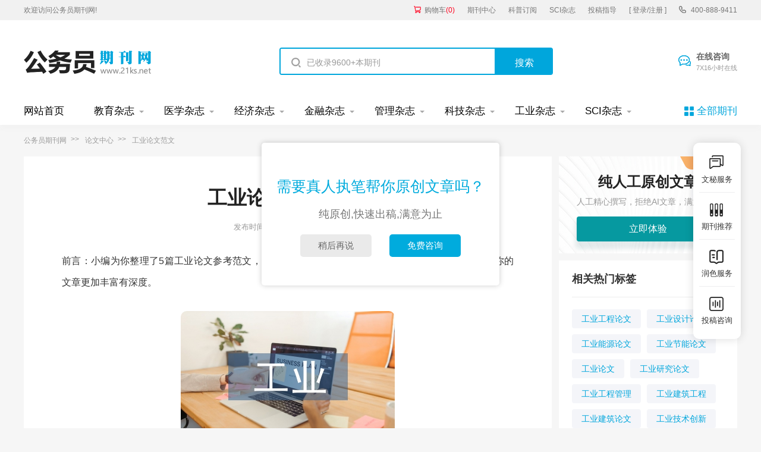

--- FILE ---
content_type: text/html
request_url: https://www.21ks.net/lunwen/gylw/
body_size: 12623
content:
<!doctype html>
<html>
<head>
	
	 
	<title>工业论文范文(5篇) - 公务员期刊</title>
	<meta name="keywords" content="工业论文,范文" />
	<meta name="description" content="二、主题寓意美 工业题材美术中的石油主题绘画在20世纪70年代，曾经是炙手可热的题材表达方式。当时，在党中央“工业学大庆”的号召下，画家接踵而来，创作了大量作品，其中，多幅作品已在美术史中占有了一席之地。改革开放以后，由于对历史的反思和对社会..." />
	
	<meta charset="utf-8">
<meta name="referrer" content="origin">
<meta name="format-detection" content="telephone=no">
<link rel="stylesheet" type="text/css" href="/theme/21ks.net/default/static/css/base_21ksnet.css"/>
<script type="text/javascript" src="/theme/21ks.net/default/static/js/pub.js"></script>
<script type="text/javascript" src="/theme/21ks.net/default/static/js/common.js"></script>
<script type="text/javascript">app.uri='';app.root='';app.theme='/theme/21ks.net/default';</script>
<script type="text/javascript">var site_root = '';</script>	
</head>
<body class="container ksnet_art_body ksnet_bq_body">
	
	<header>	
	<div class="ksnet_header_top">
		<div class="w1200">
			<div class="left_logo l">
				<a href="/" title="公务员期刊" looyu_bound="1">欢迎访问公务员期刊网!</a>
			</div>
			<div class="right_menu r">
				<a href="/shop/cart/" title="购物车" class="dlicar" looyu_bound="1">购物车<span>(<b>0</b>)</span></a>
				<a href="/zazhi/" title="期刊中心" target="_blank" looyu_bound="1">期刊中心</a>
				<a href="/dingyue/" title="科普订阅" target="_blank" looyu_bound="1">科普订阅</a>
				<a href="/sci/" title="SCI杂志" target="_blank" looyu_bound="1">SCI杂志</a>
				<!-- <a href="/lunwen/" title="范文中心" target="_blank" looyu_bound="1">范文中心</a> -->
				<a href="/vip/sci.html" title="投稿指导" target="_blank" looyu_bound="1">投稿指导</a>
				<a href="javascript:;" onclick="ajaxlogin();" title="登录/注册" class="login" looyu_bound="1">[ 登录/注册 ]</a>
				<span class="ksnet_menu_tel">400-888-9411</span>
			</div>
		</div>
	</div>
	<div class="ksnet_logobanner w1200 after-clear">
		<div class="left_logo l">
			<a href="/" title="公务员期刊"></a>
		</div>
		<div class="mid_search l">
			<form action="/s.html" method="get" name="search">
				<input type="hidden" name="t" value="1" />
				<div class="search-input">
					<div class="l">
						<input type="text" class="q" name="q" placeholder="已收录9600+本期刊" value="" maxlength="50">
					</div>
					<div class="r"><input type="submit" class="s" value="搜索" onclick="if($('.q').val()==0){return false;}"></div>
				</div>
			</form>
		</div>
		<div class="right_service r">
			<a href="javascript:;" onclick="openChat();" class="btn_zxzx">在线咨询<span>7X16小时在线</span></a>
		</div>
	</div>
</header>
	
<!--banner-->
<div class="ksnet_index_banner ksnet_content_banner">
	<div class="w1200">
		<dl class="after-clear">
			<script src="/theme/21ks.net/default/static/js/top_menu_con.js" type="text/javascript" charset="utf-8"></script>
		</dl>
	</div>
</div>


	
	<!--面包屑-->
	<div class="ksnet_breadcrumb w1200">
		<a href="/" title="公务员期刊">公务员期刊网</a>
		<a href="/lunwen/" title="论文中心">论文中心</a>
		<span>工业论文范文</span>
	</div>
	
	<div class="ksnet_artshow_content w1200 after-clear">
		<div class="ksnet_artshow_left l">
			<!-- 正文 -->
			
			<div class="artbox ksnet_mainfw">
				<div class="artti">
					<h1>工业论文全文(5篇)</h1>
					<p class="ksnet_fw_timejb">
						<time>发布时间：2023-04-08 14:28:04</time>
					</p>
				</div>
				 <div class="content artco"> <p class="fw_dy">前言：小编为你整理了5篇工业论文参考范文，供你参考和借鉴。希望能帮助你在写作上获得灵感，让你的文章更加丰富有深度。</p> <p class="art-img-title"><img src="/upload/piclabel/647008a8_5738.jpg" alt="工业论文" /></p> <div class="sub_article"> <h2><a target="_blank" href="https://www.21ks.net/lunwen/sygylw/45338.html" title="工业题材下的美术石油工业论文">工业题材下的美术石油工业论文</a></h2> <div class="sub_article_main"> <p>一、色彩肌理美</p> <p> “每一个美学体系都有一定的结构和功能，在形成美和艺术的系统各要素的结构关系上不同的认识，也就形成不同的美学体系，并发挥着不同的功能”王丕先生油画作品所体现出的色彩美，也是其作品的一大显著特色。作品中的橙、红色与蓝、紫色冷暖互补，以此色调为基点，构成了画面色彩的主基调。画家非常痴迷于色彩表现中的微妙差异，经过调配后的丰富的色彩变化，虽然冷色降低了明度，但巧妙色彩纯度的运用，体现出王丕先生对油画色彩的敏感度及非常扎实的色彩表现技巧。尤其是画面局部的颜色增强了色彩审美的愉悦感和表现力，使画面更增强了色彩和谐及融合的美感，展示出一种新的视觉体验和审美追求。</p> <p> 这些都需要画家对主题有一个全面的理解，对物象的色彩造型有一个深刻的把握，对色彩的主观指向有一个独到的掌控，可以说“画中的色彩就是画家对生活的热情，保持这种热情对于一个画家来说是非常重要的”。王丕先生在这些方面都有自己的认识和理解。如油画作品《日出日落》，画面冷暖的对比，突出了石油工人高大的形象，尤其是受光面的暖色和背光面的冷色，更加重了人物形象的厚重感，作品色彩既单纯（两个大色块的对比），又感到色彩丰富（背光部分丰富的色彩变化）。此外，色彩的斑驳感，形成了独特的肌理效果。肌理的巧妙运用，增强了物象体积的厚重感，丰富了油画写实语言的多重性表现，既符合石油工人的工作特点，又对金属艺术表现有独到的处理效果，体现出平凡事物背后所蕴含的精神力量和那种恢弘的气势，凸显了人物背后那种永恒的生命状态，让平凡的石油工人，具有了独特的魅力，深化了主题的内涵。</p> <p> 二、主题寓意美</p> <p> 工业题材美术中的石油主题绘画在20世纪70年代，曾经是炙手可热的题材表达方式。当时，在党中央“工业学大庆”的号召下，画家接踵而来，创作了大量作品，其中，多幅作品已在美术史中占有了一席之地。改革开放以后，由于对历史的反思和对社会现实的关注，油画创作相继出现了乡土绘画、学院派绘画、新生代绘画。可以说，绘画主题经历了由农村向城市过渡，并不断地在城乡之间徘徊。或许是石油工业题材的热度已过，这期间未见较为优秀的作品，使这一题材的表现呈现出相对空白的状态。</p> <p> 现在，当我们面对王丕先生的石油题材作品时，已能明确地感到，他就是填补了这个空白之人。当他将艺术视角投向石油美术工业题材，促进了主题的拓展，并没有延续前人对英雄式人物的形象塑造，也没有大动势、激烈的工作场面的描绘，转而表现人物的静止状态，让主题越发的宁静深远，意味深长。王丕先生这一独特的艺术视角的掘取，让观者的视觉感受又有了新的认知，从而形成作品的寓意表达美。首先，王丕先生将作品人物表现，定格在傍晚夕阳这个时间点上进行表达，红霞余辉，照射在石油工人的脸上、身上，形成了强烈的明暗对比，大面积的投影，让画面更加深邃、浑厚和浓重。这样的主题表达，使观者愈发觉得石油工人工作性质的特殊性。他们野外宿营，让人们联想到他们的家庭、妻子、儿女，这种舍弃小家为大家，为了工作的无私奉献精神，让人浮想联翩，倍加感动。</p> <p> 其次，王丕先生表现的地域为大庆油田，一望无际的荒原，笔直的地平线，空旷平坦的黑土地，若从空中来看，那井队只是大地上的一个“点”，孤零零的，从某种角度也反映出石油工人内心的孤独，工作的单调，更看出他们在这样的工作环境下，那种乐观坚强的心态。再次，王丕先生将人物与金属并列式的对比，更加体现出石油工人那种钢铁般的意志，仿佛又听到了“石油工人一声吼，地球也要抖三抖”的豪言壮语，又感受到了“北风当电扇，大雪当炒面”的豪迈气概。这些，从形态美中深化出的寓意美，更加强化了主题的艺术表达，让作品更加感人。王丕先生以石油题材为主体的油画创作，丰富了油画主题表达和技法表现，体现出在众多的现实主义情怀的意趣传达中，所展示的个性化的艺术语言和独特的艺术面目，更多的是融合了现代人的视觉审美经验，运用自己独到的艺术眼光，生活中挖掘美、发现美、表现美，不断地给观者以新的视觉张力，以此来感染人，鼓舞人。所以说，应该站在一个新的高度去审视王丕先生的作品，体验他在油画表达方面既坚守又开拓的过程中所闯出来的一条新路。</p> </div> <div class="sub_article_more"> <a target="_blank" href="https://www.21ks.net/lunwen/sygylw/45338.html" title="工业题材下的美术石油工业论文">点击查看全文</a> </div> </div> <div class="sub_article"> <h2><a target="_blank" href="https://www.21ks.net/lunwen/sygylw/51107.html" title="工业文化旅游石油工业论文">工业文化旅游石油工业论文</a></h2> <div class="sub_article_main"> <p>一、大庆市石油工业文化旅游游客行为———感知分析</p> <p> 1.行为特征分析</p> <p> （1）出游同伴参加石油工业旅游的出游同伴59.50%都是家人亲戚，出游同伴是朋友同学的游客数占总人数的26.30%。大部分选择参加工业旅游的游客不会选择独自前往，而是与家人、朋友同学一同出游。</p> <p> （2）出游类型有85.34%的游客都是选择自行前往，只有14.64%的游客是团体出游，包括旅行社的组织。从笔者查阅的文献资料中了解，工业旅游游客多数是团体组织或旅行社组织，而大庆工业旅游团&nbsp;体组织所占比例却非常小。导致这种现象的主要原因是旅行社参与工业旅游的积极性不高，这与工业旅游景点门票价格较低，旅行社很难从中获得高的经济效益有关。由此可见，旅行社在大庆市石油工业旅游发展过程中的媒介作用并没有那么突出，甚至可以说没有发挥作用。所以在今后大发展过程中，工业旅游单位应该主动同旅行社合作，充分挖掘旅行社在旅游宣传过程中的中介作用。</p> <p> （3）获知信息渠道调查显示，游客了解工业旅游的渠道是多方面的，有32.17%的游客是通过亲朋好友推荐了解到工业旅游信息的；有22.60%和21.73%的游客是通过电视广播和网络等渠道了解的大庆市的工业旅游信息；通过报刊杂志了解旅游信息的占7.82%；通过旅行社的介绍只占到2.60%；其他渠道为13.04%。在调查过程中了解到虽然大庆石油在人们的心中知名度很高，但提及工业旅游却知道的很少，大庆市的石油工业旅游知名度并不高。即使人们参加了工业旅游却也不了解工业旅游的具体内涵。对此，我们要进一步开展工业旅游的广告宣传，旅行社要做好工业旅游产品的设计，从而吸引更多的游客。在网络科技如此发达的现在社会，要充分发挥网络作用并给工业旅游游客带来便利。所以大庆石油工业旅游最好有自己的专业型网站，进行最新旅游动态的介绍、旅游促销活动的介绍，以及一些旅游景点经验的交流、旅游项目的合作来吸引更多的游客。</p> <p> （4）出游时间从图1可以看出，来参加工业旅游的游客有54.39%是选择在周末参加工业旅游，选择在节假日参加工业旅游的游客比例占23.68%，而选择在寒暑假参加工业旅游的人数只占总人数的7.89%，可见虽然寒暑假时间较充裕，但是人们仍然会选择一些闲散的时间进行工业旅游，这与工业旅游不需要太多的时间有很大的关系。所以工业旅游要想在短时间内满足游客的旅游需求，不仅要深度开发工业旅游资源，其周边的基础设施建设的完善程度也是起决定作用的。</p> <p> （5）出游目的接受教育、开拓视野、认识知识的需要是旅游者选择工业旅游产品为消费对象的最普遍最重要的目的。通过统计分析38.79%的游客参加工业旅游的目的是想增长知识、开阔视野，满足其求知欲。而观光度假的人数占总人数的24.13%。其他目的来大庆的游客占25.86%。通过交叉分析可以看出出游目的是增长知识的游客，大都对大庆市的纪念地和展览馆比较感兴趣同时参观后也比较满意。而对于石油矿场和石油城市观光这些工业旅游资源的兴趣则比较小。可见在知识性这方面大庆市的纪念地和展览馆已经可以满足游客的基本需求。所以应该大力开发大庆市的石油矿场及城市观光等旅游资源，做好旅游资源之间的组合销售。</p> </div> <div class="sub_article_more"> <a target="_blank" href="https://www.21ks.net/lunwen/sygylw/51107.html" title="工业文化旅游石油工业论文">点击查看全文</a> </div> </div> <div class="sub_article"> <h2><a target="_blank" href="https://www.21ks.net/lunwen/gygc/47739.html" title="人才培养工业工程论文">人才培养工业工程论文</a></h2> <div class="sub_article_main"> <p>1．工程集成的研究体系构建</p> <p> 人才培养改革与实践本身是一项系统的工程，针对应用型本科的工业工程类人才，以工程的集成和创新理念贯穿于人才培养的全过程。从开始的理论知识、工程背景知识，到初步的工程认识、体验，再到基本的典型工程训练，然后到最后的实际工程实践，是一个循序渐进、由易到难、从简单到复杂的过程。以工程的集成与创新理念为背景，以先进性、综合性、开放性为特点，以培养工程素质、工程实践能力与创新精神为核心，以应用型本科为导向，通过机械、控制、环境、信息、管理、人文等多学科交叉融合，组建多层次(认识教育、基本训练、技能训练、综合创新训练)、多模块、柔性化的工程集成与创新实践教学体系，创建一个集机电工程技术训练、电工电子技术训练、工业环境模拟训练、企业及工程策划与管理训练、科技创新制作与综合工程训练、对外服务与培训等多功能于一体，教学、科研、管理和对外技术服务相结合的，工程集成与创新的应用型本科管理工程人才培养模式和实践体系。工程集成的研究体系包含:</p> <p> (1)应用型本科、工程的集成与创新的内涵，</p> <p> (2)面向应用型本科工业工程类人才的工程集成与创新的知识与课程体系构建研究;</p> <p> (3)工程的集成与创新工程实践体系和能力培养研究;</p> <p> (4)教师的工程的集成与创新的能力体系研究;</p> <p> (5)工程的集成与创新企业实践与训练基地建设研究;</p> </div> <div class="sub_article_more"> <a target="_blank" href="https://www.21ks.net/lunwen/gygc/47739.html" title="人才培养工业工程论文">点击查看全文</a> </div> </div> <div class="sub_article"> <h2><a target="_blank" href="https://www.21ks.net/lunwen/gysjzylw/52153.html" title="产品符号工业设计论文">产品符号工业设计论文</a></h2> <div class="sub_article_main"> <p>一、产品符号及构造</p> <p> 1.产品符号</p> <p> 产品符号可以理解为一个物质形式或产品的外在表述特征，依据特定的原则而构成，其表现主要指能对人们产生刺激的视觉、触觉直至听觉形象，是由产品的形态、结构、色彩、肌理、装饰、界面、声音甚至是情境等要素构成的。可以是静态，也可以是动态，是一种存在的特种和认知的表达面。</p> <p> 2.产品符号的意义</p> <p> 每个符号都有代表的心理表象和特定意义，也就是指表现出来的内容及其在符号系统中的作用。产品符号意义一般可以认为是人们对产品实体的理解内容，是人们接受上述刺激后形成的心理概念及印象，即产品的语意(价值)。对它的把握，可以是直觉的，也可以是经验或思考的结果，可引起共鸣、情感的激发或行为的反应。</p> <p> 3.产品符号的解释</p> <p> 包括产品符号的制造者(设计师)和接受者(使用者)。这两者必须就产品符号有大致相同的认识，否则两者之间就无法建立沟通的关系。对产品符号的解释性也是通过设计师和使用者在各自编码中产生的意义所决定的。因此，产品符号的制造者方面对符号的解释如果不能为使用者理解接受，那么这种产品符号就是无效的。</p> </div> <div class="sub_article_more"> <a target="_blank" href="https://www.21ks.net/lunwen/gysjzylw/52153.html" title="产品符号工业设计论文">点击查看全文</a> </div> </div> <div class="sub_article"> <h2><a target="_blank" href="https://www.21ks.net/lunwen/gysjzylw/48756.html" title="毕业设计工业设计论文">毕业设计工业设计论文</a></h2> <div class="sub_article_main"> <p>1广东海洋大学工业设计专业的特点</p> <p> 学校地处广东省粤西地区湛江市，远离珠三角设计中心地带，设计服务相对缺乏。地方经济支柱行业除了水产养殖及加工传统优势之外，形成了以电饭煲为主体的小家电生产基地，据统计，全国90%的电饭煲是在湛江生产。与强大的生产数量相比，设计能力远远落后，缺少自己的品牌，多数为贴牌生产。对自主设计的需求为产学研合作提供广阔的空间。</p> <p> 2现行毕业指导方法的弊端及应对措施</p> <p> （1）毕业设计选题时间仓促，整体设计时间短，设计环节不能保证充分实施。工业设计程序的完成需要较长的时间，且指导要及时。现在各高校一般从每年1月份确定毕业设计题目到6月初答辩，期间有寒假，而且这段时间也是本科毕业生频繁准备各类应聘会应聘考试的阶段，所以整个毕业设计的有效时间最多3个月，要高质量完成从市场调研，初步方案制定，深入设计，模型制作，文件编制，论文撰写等一系列的工作是很困难的。对于毕业设计完成时间不充分，可以考虑以下两种办法解决。第一，学校工业设计专业已经有4个工作室，有相当的学生从二年级开始就跟随指导教师从事一些基本的科研工作，产生了默契和设计的方向性，可以利用这个有力的条件，提前确定毕业设计指导教师和设计题目，这也促进选用实际课题，达到事半功倍的效果。第二，在三年级下学期（第六学期末）安排学年课程设计教学环节，一个月时间，由全体专业教师参与指导，实质上是毕业设计的一次“预演”。题目由教师和学生双方商榷制定，题目不一定非常具体，可以根据学生的兴趣，制定家电类、家具类、卫浴产品、陶瓷制品等大的方向，在此期间，学生都在学校，与指导教师的交流能够做到及时和面对面。目的是初步检验题目的合理性与设计的规范性，针对某类产品的设计特点制定整个设计的程序和方法，如果合理可以作为毕业设计的题目，深入进行；如果存在问题，及时进行调整，为毕业设计扫清障碍，从容进行。这样还可以让学生在第八学期初选择毕业实习单位的时候有的放矢，对毕业设计具有实际的指导意义。这也解决了多年来存在的毕业设计内容与实习工作不相关的问题。</p> <p> （2）毕业设计过程监控手段简单，措施不利。现在毕业班学生从每年2月到5月份基本上都在校外实习或参加各种招聘会，老师的指导工作都是通过互联网等形式，这不利于工业设计专业特点的内容指导。工业设计指导的大量工作是在设计定位和深入阶段，交流的文件多以大量的手绘稿和色彩效果图为主，并加以说明。现在多是通过QQ、微信、短信、电子邮件等交流平台师生交流，在整个过程中老师无法监控学生的设计具体过程和步骤，设计随意性比较大，经常导致毕业答辩前发现设计存在严重的缺陷而无法弥补，严重影响设计质量。另外对老师指导工作的监控措施基本上没有，很难做到有效督导。监控机制应该落实到具体指标，建立指导过程记录卡，针对设计过程应该提出具体指导次数、指导内容、指导结果等，这些内容应该有相应的支持材料支撑，这个不仅对学生，也是对老师的监控，保障毕业设计指导工作有规可依，同时也保障了毕业设计的水平。这个记录卡也可以作为毕业设计成绩的评价依据之一。根据工业设计专业的特点，记录卡的内容大致可以定为如下。</p> <p> （3）毕业设计评价体系重结果，轻过程。多年来毕业设计成绩考核的主要内容取决于答辩现场的表现。由于答辩时间紧，任务重，对于每一个学生的考核不够全面。毕业设计最终评价应该与设计的全过程每一个阶段的表现挂钩，可以从以下几个方面进行考核。第一，以毕业设计指导记录卡为重要依据之一，因为它详细记录了毕业设计中重要的环节的完成时间和质量。第二，在答辩之前一周举办毕业设计展，所有学生的设计作品都参展，让老师和学生有时间对于设计成果有一个充分重新认识的过程，对于设计的原创性也是一个有效检验。第三，考核成绩要把设计结果与设计说明结合起来考核，毕业设计和毕业设计说明书实质内容合二为一，强调本科生不仅要能设计，还要知道为什么要这样设计，不仅展示了结果，还展示了整个过程。不仅锻炼学生的逻辑思维能力，还有效的提高学生的动手能力，使得毕业设计更加丰满、更有内涵。同时，毕业论文的内容也不会显得空泛，提高了学生说明文的写作能力。这种考核方式更能满足对应用型创新设计人才的培养要求。</p> <p> 3结论</p> </div> <div class="sub_article_more"> <a target="_blank" href="https://www.21ks.net/lunwen/gysjzylw/48756.html" title="毕业设计工业设计论文">点击查看全文</a> </div> </div> </div>
			</div>	
			
			<!-- 上下页 -->
			<div class="page-list">
				<ul>
					
					<li><a href="https://www.21ks.net/lunwen/nylw/" title="农业论文" class="dsart-right">上一篇：农业论文</a></li>
					
					
					<li><a href="https://www.21ks.net/lunwen/gllw/" title="管理论文">下一篇：管理论文</a></li>
					
				</ul>
			</div>
			
			
			<!-- 免责声明 -->
			<div class="ksnet_artshow_mzsm_tj"></div>
			
		</div>
		
		<div class="ksnet_artshow_right r">
			
			<script type="text/javascript" charset="utf-8" src="/theme/21ks.net/default/static/js/ksnet_fw_awmi.js"></script>
			
			<!-- 相关标签 -->
			 

<div class="artshow_right_box artshow_right_rmbq">
	<h5>相关热门标签</h5>
	<ul class="after-clear">
	
		<li><a href="https://www.21ks.net/lunwen/gygc/" title="工业工程论文">工业工程论文</a></li>
	
		<li><a href="https://www.21ks.net/lunwen/gysjzylw/" title="工业设计论文">工业设计论文</a></li>
	
		<li><a href="https://www.21ks.net/lunwen/gynylw/" title="工业能源论文">工业能源论文</a></li>
	
		<li><a href="https://www.21ks.net/lunwen/gyjnlw/" title="工业节能论文">工业节能论文</a></li>
	
		<li><a href="https://www.21ks.net/lunwen/gylw/" title="工业论文">工业论文</a></li>
	
		<li><a href="https://www.21ks.net/lunwen/gyyjlw/" title="工业研究论文">工业研究论文</a></li>
	
		<li><a href="https://www.21ks.net/xueshu/gongyegongchengguanli/" title="工业工程管理">工业工程管理</a></li>
	
		<li><a href="https://www.21ks.net/xueshu/gongyejianzhugongcheng/" title="工业建筑工程">工业建筑工程</a></li>
	
		<li><a href="https://www.21ks.net/lunwen/gongchengjianzhulunw/" title="工业建筑论文">工业建筑论文</a></li>
	
		<li><a href="https://www.21ks.net/xueshu/gongyejishuchuangxin/" title="工业技术创新">工业技术创新</a></li>
	
	</ul>
</div>


			
			<!-- 精品推荐 -->
			


<div class="artshow_right_box artshow_right_gwfw">
	<h5>相关文章阅读</h5>
	<ul class="after-clear">
	
		<li><b class="num">1</b><a href="https://www.21ks.net/lunwen/sygylw/51107.html" title="工业文化旅游石油工业论文">工业文化旅游石油工业<em>论文</em></a></li>
	
		<li><b class="num">2</b><a href="https://www.21ks.net/lunwen/gysjzylw/129150.html" title="工业设计中辅助工业设计课程研究"><em>工业</em>设计中辅助<em>工业</em>设计课程研究</a></li>
	
		<li><b class="num">3</b><a href="https://www.21ks.net/lunwen/sygylw/45338.html" title="工业题材下的美术石油工业论文">工业题材下的美术石油工业<em>论文</em></a></li>
	
		<li><b class="num">4</b><a href="https://www.21ks.net/lunwen/gccl/19009.html" title="工业玻璃材料技术探究"><em>工业</em>玻璃材料技术探究</a></li>
	
		<li><b class="num">5</b><a href="https://www.21ks.net/lunwen/zzgylw/140143.html" title="工业企业成本控制分析"><em>工业</em>企业成本控制分析</a></li>
	
		<li><b class="num">6</b><a href="https://www.21ks.net/lunwen/gynylw/37354.html" title="工业能源消费和工业经济增长关系"><em>工业</em>能源消费和<em>工业</em>经济增长关系</a></li>
	
		<li><b class="num">7</b><a href="https://www.21ks.net/lunwen/gysjzylw/27624.html" title="工业设计论文：产学研融合造就工业设计精英">工业设计<em>论文</em>：产学研融合造就<em>工业</em>设计精英</a></li>
	
		<li><b class="num">8</b><a href="https://www.21ks.net/lunwen/gygc/20441.html" title="工业工程物流课改思考"><em>工业</em>工程物流课改思考</a></li>
	
		<li><b class="num">9</b><a href="https://www.21ks.net/lunwen/gynylw/168688.html" title="谈工业企业成本管控">谈<em>工业</em>企业成本管控</a></li>
	
		<li><b class="num">10</b><a href="https://www.21ks.net/lunwen/ycgylw/174484.html" title="烟草工业企业精益营销探究">烟草<em>工业</em>企业精益营销探究</a></li>
	
	</ul>
</div>


		
			
			<!-- 推荐期刊 -->
			
<div class="artshow_right_box artshow_right_tjqk">
	<h5>相关期刊推荐</h5>
	<ul class="after-clear">
	
		<li>
			<a href="https://www.21ks.net/gzqk/gzqk_28147.html" title="牙膏工业" class="after-clear">
				<div class="item-img l">
					<img src="/upload/thumbnail/image/202308/20/202ae_ae76.jpg_260x355.jpg" alt="牙膏工业" />
				</div>
				<div class="item-info r">
					<h6>牙膏工业</h6>
					<p class="s-jb">级别：省级期刊</p>
					<p class="s-ry">荣誉：中国优秀期刊遴选数据库</p>
				</div>
			</a>
		</li>
	
		<li>
			<a href="https://www.21ks.net/gzqk/gzqk_12355.html" title="化肥工业" class="after-clear">
				<div class="item-img l">
					<img src="/upload/thumbnail/image/202308/20/18bd5_b1bf.jpg_260x355.jpg" alt="化肥工业" />
				</div>
				<div class="item-info r">
					<h6>化肥工业</h6>
					<p class="s-jb">级别：部级期刊</p>
					<p class="s-ry">荣誉：中国学术期刊（光盘版）全文收录期刊</p>
				</div>
			</a>
		</li>
	
		<li>
			<a href="https://www.21ks.net/nyqk/nyqk_14996.html" title="木材工业" class="after-clear">
				<div class="item-img l">
					<img src="/upload/thumbnail/image/202308/20/2bc5_14132.jpg_260x355.jpg" alt="木材工业" />
				</div>
				<div class="item-info r">
					<h6>木材工业</h6>
					<p class="s-jb">级别：部级期刊</p>
					<p class="s-ry">荣誉：Caj-cd规范获奖期刊</p>
				</div>
			</a>
		</li>
	
		<li>
			<a href="https://www.21ks.net/gzqk/gzqk_18140.html" title="乙烯工业" class="after-clear">
				<div class="item-img l">
					<img src="/upload/thumbnail/image/202308/20/cd1f_5e6b.jpg_260x355.jpg" alt="乙烯工业" />
				</div>
				<div class="item-info r">
					<h6>乙烯工业</h6>
					<p class="s-jb">级别：部级期刊</p>
					<p class="s-ry">荣誉：中国优秀期刊遴选数据库</p>
				</div>
			</a>
		</li>
	
		<li>
			<a href="https://www.21ks.net/gzqk/gzqk_14968.html" title="饮料工业" class="after-clear">
				<div class="item-img l">
					<img src="/upload/thumbnail/image/202308/20/f2cf_12339.jpg_260x355.jpg" alt="饮料工业" />
				</div>
				<div class="item-info r">
					<h6>饮料工业</h6>
					<p class="s-jb">级别：部级期刊</p>
					<p class="s-ry">荣誉：中国优秀期刊遴选数据库</p>
				</div>
			</a>
		</li>
	
	</ul>
</div>

			
			<!-- 扩展阅读 -->
			


<div class="artshow_right_box artshow_right_gwfw artshow_right_jpfw autofixed" fixed=".fixdthis">
	<h5>精选范文推荐</h5>
	<ul class="after-clear">
	
		<li><a href="https://www.21ks.net/haowen/162795.html" title="工业机器人论文">工业机器人<em>论文</em></a></li>
	
		<li><a href="https://www.21ks.net/haowen/130828.html" title="工业互联网论文">工业互联网<em>论文</em></a></li>
	
		<li><a href="https://www.21ks.net/haowen/241823.html" title="工业革命对社会的影响"><em>工业</em>革命对社会的影响</a></li>
	
		<li><a href="https://www.21ks.net/haowen/292421.html" title="工业机械行业研究"><em>工业</em>机械行业研究</a></li>
	
		<li><a href="https://www.21ks.net/haowen/221842.html" title="工业经济发展的建议"><em>工业</em>经济发展的建议</a></li>
	
		<li><a href="https://www.21ks.net/haowen/285767.html" title="工业旅游发展规划"><em>工业</em>旅游发展规划</a></li>
	
		<li><a href="https://www.21ks.net/haowen/160375.html" title="工业设计职业规划"><em>工业</em>设计职业规划</a></li>
	
		<li><a href="https://www.21ks.net/haowen/40102.html" title="工业节能行业前景"><em>工业</em>节能行业前景</a></li>
	
		<li><a href="https://www.21ks.net/haowen/258091.html" title="工业园区改革方案"><em>工业</em>园区改革方案</a></li>
	
		<li><a href="https://www.21ks.net/haowen/199201.html" title="工业体系和国民经济体系"><em>工业</em>体系和国民经济体系</a></li>
	
	</ul>
</div>



			
		</div>
		
		<div class="clear"></div>
		
		<div class="ksnet_yqlj_li">
			<span class="tit">友情链接</span>
			<ul class="after-clear">
				
				<li><a href="http://shaxian.cailiao.com/">中国纱线网</a></li><li><a href="https://www.xueshu.com/qikan/gongye/">工业杂志</a></li><li><a href="https://www.fanpusoft.com/erp/hunnitu/">混凝土ERP系统</a></li>
				
				

<li><a href="https://tuliaogongye.zazhi.com.cn/" target="_blank">涂料工业杂志</a></li>

<li><a href="https://www.fabiao.com.cn/zgkjlwzx/" target="_blank">中国科技论文在线杂志</a></li>


			</ul>
		</div>
	</div>

	<script type="text/javascript" charset="utf-8" src="/theme/21ks.net/default/static/js/footer_fw.js"></script>
	
	<script language="javascript" src="/index.php?m=wenmi&c=label&a=click&lid=8"></script>
</body>
</html>